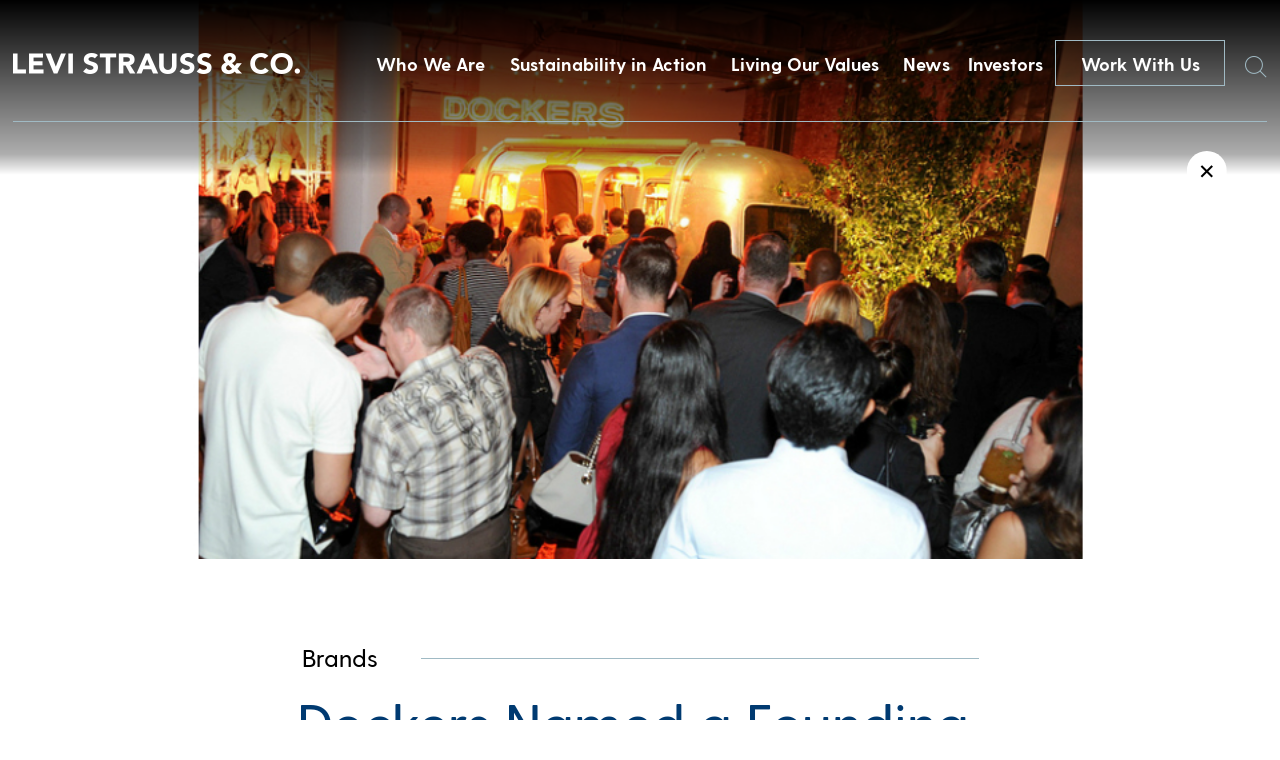

--- FILE ---
content_type: text/html; charset=UTF-8
request_url: https://www.levistrauss.com/2015/05/29/dockers-named-a-founding-partner-of-new-york-fashion-week-mens/
body_size: 13515
content:
<!doctype html>
<html lang="en-US" class="no-js">

  <head>
    <!-- Google Tag Manager -->
    <script>
    (function(w, d, s, l, i) {
      w[l] = w[l] || [];
      w[l].push({
        'gtm.start': new Date().getTime(),
        event: 'gtm.js'
      });
      var f = d.getElementsByTagName(s)[0],
        j = d.createElement(s),
        dl = l != 'dataLayer' ? '&l=' + l : '';
      j.async = true;
      j.src =
        'https://www.googletagmanager.com/gtm.js?id=' + i + dl;
      f.parentNode.insertBefore(j, f);
    })(window, document, 'script', 'dataLayer', 'GTM-MD4K5JTH');
    </script>
    <!-- End Google Tag Manager -->
    <meta charset="UTF-8">
    <title>Dockers Named a Founding Partner of New York Fashion Week: Men&#039;s : Levi Strauss &amp; Co</title>

    <link href="//www.google-analytics.com" rel="dns-prefetch">
    <link href="https://www.levistrauss.com/wp-content/themes/levis/img/icons/mappin.png" rel="shortcut icon">
    <link href="https://www.levistrauss.com/wp-content/themes/levis/img/icons/mappin.png" rel="apple-touch-icon-precomposed">

    <meta http-equiv="X-UA-Compatible" content="IE=edge,chrome=1">
    <meta name="viewport" content="width=device-width, initial-scale=1.0">
    <meta name="description" content="Levi Strauss &#8211; Levi Strauss &amp; Co">

    <meta name='robots' content='index, follow, max-image-preview:large, max-snippet:-1, max-video-preview:-1' />

	<!-- This site is optimized with the Yoast SEO plugin v26.7 - https://yoast.com/wordpress/plugins/seo/ -->
	<meta name="description" content="It&#039;s official: The inaugural New York Fashion Week: Men&#039;s will launch July 13-16, 2015, with Dockers as one of the founding partners." />
	<link rel="canonical" href="https://www.levistrauss.com/2015/05/29/dockers-named-a-founding-partner-of-new-york-fashion-week-mens/" />
	<meta property="og:locale" content="en_US" />
	<meta property="og:type" content="article" />
	<meta property="og:title" content="Dockers Named a Founding Partner of New York Fashion Week: Men&#039;s" />
	<meta property="og:description" content="It&#039;s official: The inaugural New York Fashion Week: Men&#039;s will launch July 13-16, 2015, with Dockers as one of the founding partners." />
	<meta property="og:url" content="https://www.levistrauss.com/2015/05/29/dockers-named-a-founding-partner-of-new-york-fashion-week-mens/" />
	<meta property="og:site_name" content="Levi Strauss &amp; Co" />
	<meta property="article:published_time" content="2015-05-29T19:25:24+00:00" />
	<meta property="article:modified_time" content="2019-05-30T17:02:33+00:00" />
	<meta property="og:image" content="https://www.levistrauss.com/wp-content/uploads/2015/05/Dockers-fashion-FEATURE.jpg" />
	<meta property="og:image:width" content="960" />
	<meta property="og:image:height" content="530" />
	<meta property="og:image:type" content="image/jpeg" />
	<meta name="author" content="Unzipped Staff" />
	<meta name="twitter:card" content="summary_large_image" />
	<meta name="twitter:label1" content="Written by" />
	<meta name="twitter:data1" content="Unzipped Staff" />
	<meta name="twitter:label2" content="Est. reading time" />
	<meta name="twitter:data2" content="1 minute" />
	<script type="application/ld+json" class="yoast-schema-graph">{"@context":"https://schema.org","@graph":[{"@type":"Article","@id":"https://www.levistrauss.com/2015/05/29/dockers-named-a-founding-partner-of-new-york-fashion-week-mens/#article","isPartOf":{"@id":"https://www.levistrauss.com/2015/05/29/dockers-named-a-founding-partner-of-new-york-fashion-week-mens/"},"author":{"name":"Unzipped Staff","@id":"https://www.levistrauss.com/#/schema/person/f51d8195a2a1cf7f1cf1862c5fd553a1"},"headline":"Dockers Named a Founding Partner of New York Fashion Week: Men&#8217;s","datePublished":"2015-05-29T19:25:24+00:00","dateModified":"2019-05-30T17:02:33+00:00","mainEntityOfPage":{"@id":"https://www.levistrauss.com/2015/05/29/dockers-named-a-founding-partner-of-new-york-fashion-week-mens/"},"wordCount":267,"image":{"@id":"https://www.levistrauss.com/2015/05/29/dockers-named-a-founding-partner-of-new-york-fashion-week-mens/#primaryimage"},"thumbnailUrl":"https://www.levistrauss.com/wp-content/uploads/2015/05/Dockers-fashion-FEATURE.jpg","keywords":["Dockers®","featured","Lisa Collier","New York Fashion Week"],"articleSection":["Brands","Heritage"],"inLanguage":"en-US"},{"@type":"WebPage","@id":"https://www.levistrauss.com/2015/05/29/dockers-named-a-founding-partner-of-new-york-fashion-week-mens/","url":"https://www.levistrauss.com/2015/05/29/dockers-named-a-founding-partner-of-new-york-fashion-week-mens/","name":"Dockers Named a Founding Partner of New York Fashion Week: Men's","isPartOf":{"@id":"https://www.levistrauss.com/#website"},"primaryImageOfPage":{"@id":"https://www.levistrauss.com/2015/05/29/dockers-named-a-founding-partner-of-new-york-fashion-week-mens/#primaryimage"},"image":{"@id":"https://www.levistrauss.com/2015/05/29/dockers-named-a-founding-partner-of-new-york-fashion-week-mens/#primaryimage"},"thumbnailUrl":"https://www.levistrauss.com/wp-content/uploads/2015/05/Dockers-fashion-FEATURE.jpg","datePublished":"2015-05-29T19:25:24+00:00","dateModified":"2019-05-30T17:02:33+00:00","author":{"@id":"https://www.levistrauss.com/#/schema/person/f51d8195a2a1cf7f1cf1862c5fd553a1"},"description":"It's official: The inaugural New York Fashion Week: Men's will launch July 13-16, 2015, with Dockers as one of the founding partners.","breadcrumb":{"@id":"https://www.levistrauss.com/2015/05/29/dockers-named-a-founding-partner-of-new-york-fashion-week-mens/#breadcrumb"},"inLanguage":"en-US","potentialAction":[{"@type":"ReadAction","target":["https://www.levistrauss.com/2015/05/29/dockers-named-a-founding-partner-of-new-york-fashion-week-mens/"]}]},{"@type":"ImageObject","inLanguage":"en-US","@id":"https://www.levistrauss.com/2015/05/29/dockers-named-a-founding-partner-of-new-york-fashion-week-mens/#primaryimage","url":"https://www.levistrauss.com/wp-content/uploads/2015/05/Dockers-fashion-FEATURE.jpg","contentUrl":"https://www.levistrauss.com/wp-content/uploads/2015/05/Dockers-fashion-FEATURE.jpg","width":960,"height":530},{"@type":"BreadcrumbList","@id":"https://www.levistrauss.com/2015/05/29/dockers-named-a-founding-partner-of-new-york-fashion-week-mens/#breadcrumb","itemListElement":[{"@type":"ListItem","position":1,"name":"Home","item":"https://www.levistrauss.com/"},{"@type":"ListItem","position":2,"name":"Dockers Named a Founding Partner of New York Fashion Week: Men&#8217;s"}]},{"@type":"WebSite","@id":"https://www.levistrauss.com/#website","url":"https://www.levistrauss.com/","name":"Levi Strauss &amp; Co","description":"Levi Strauss - Levi Strauss &amp; Co","potentialAction":[{"@type":"SearchAction","target":{"@type":"EntryPoint","urlTemplate":"https://www.levistrauss.com/?s={search_term_string}"},"query-input":{"@type":"PropertyValueSpecification","valueRequired":true,"valueName":"search_term_string"}}],"inLanguage":"en-US"},{"@type":"Person","@id":"https://www.levistrauss.com/#/schema/person/f51d8195a2a1cf7f1cf1862c5fd553a1","name":"Unzipped Staff","image":{"@type":"ImageObject","inLanguage":"en-US","@id":"https://www.levistrauss.com/#/schema/person/image/","url":"https://secure.gravatar.com/avatar/ccce54994047274628235c8e714df3328b2254de1e68f92b9cd275d01101558c?s=96&d=mm&r=pg","contentUrl":"https://secure.gravatar.com/avatar/ccce54994047274628235c8e714df3328b2254de1e68f92b9cd275d01101558c?s=96&d=mm&r=pg","caption":"Unzipped Staff"},"url":"https://www.levistrauss.com/author/admin/"}]}</script>
	<!-- / Yoast SEO plugin. -->


<link rel="alternate" title="oEmbed (JSON)" type="application/json+oembed" href="https://www.levistrauss.com/wp-json/oembed/1.0/embed?url=https%3A%2F%2Fwww.levistrauss.com%2F2015%2F05%2F29%2Fdockers-named-a-founding-partner-of-new-york-fashion-week-mens%2F" />
<link rel="alternate" title="oEmbed (XML)" type="text/xml+oembed" href="https://www.levistrauss.com/wp-json/oembed/1.0/embed?url=https%3A%2F%2Fwww.levistrauss.com%2F2015%2F05%2F29%2Fdockers-named-a-founding-partner-of-new-york-fashion-week-mens%2F&#038;format=xml" />
<style id='wp-img-auto-sizes-contain-inline-css' type='text/css'>
img:is([sizes=auto i],[sizes^="auto," i]){contain-intrinsic-size:3000px 1500px}
/*# sourceURL=wp-img-auto-sizes-contain-inline-css */
</style>
<style id='wp-emoji-styles-inline-css' type='text/css'>

	img.wp-smiley, img.emoji {
		display: inline !important;
		border: none !important;
		box-shadow: none !important;
		height: 1em !important;
		width: 1em !important;
		margin: 0 0.07em !important;
		vertical-align: -0.1em !important;
		background: none !important;
		padding: 0 !important;
	}
/*# sourceURL=wp-emoji-styles-inline-css */
</style>
<style id='wp-block-library-inline-css' type='text/css'>
:root{--wp-block-synced-color:#7a00df;--wp-block-synced-color--rgb:122,0,223;--wp-bound-block-color:var(--wp-block-synced-color);--wp-editor-canvas-background:#ddd;--wp-admin-theme-color:#007cba;--wp-admin-theme-color--rgb:0,124,186;--wp-admin-theme-color-darker-10:#006ba1;--wp-admin-theme-color-darker-10--rgb:0,107,160.5;--wp-admin-theme-color-darker-20:#005a87;--wp-admin-theme-color-darker-20--rgb:0,90,135;--wp-admin-border-width-focus:2px}@media (min-resolution:192dpi){:root{--wp-admin-border-width-focus:1.5px}}.wp-element-button{cursor:pointer}:root .has-very-light-gray-background-color{background-color:#eee}:root .has-very-dark-gray-background-color{background-color:#313131}:root .has-very-light-gray-color{color:#eee}:root .has-very-dark-gray-color{color:#313131}:root .has-vivid-green-cyan-to-vivid-cyan-blue-gradient-background{background:linear-gradient(135deg,#00d084,#0693e3)}:root .has-purple-crush-gradient-background{background:linear-gradient(135deg,#34e2e4,#4721fb 50%,#ab1dfe)}:root .has-hazy-dawn-gradient-background{background:linear-gradient(135deg,#faaca8,#dad0ec)}:root .has-subdued-olive-gradient-background{background:linear-gradient(135deg,#fafae1,#67a671)}:root .has-atomic-cream-gradient-background{background:linear-gradient(135deg,#fdd79a,#004a59)}:root .has-nightshade-gradient-background{background:linear-gradient(135deg,#330968,#31cdcf)}:root .has-midnight-gradient-background{background:linear-gradient(135deg,#020381,#2874fc)}:root{--wp--preset--font-size--normal:16px;--wp--preset--font-size--huge:42px}.has-regular-font-size{font-size:1em}.has-larger-font-size{font-size:2.625em}.has-normal-font-size{font-size:var(--wp--preset--font-size--normal)}.has-huge-font-size{font-size:var(--wp--preset--font-size--huge)}.has-text-align-center{text-align:center}.has-text-align-left{text-align:left}.has-text-align-right{text-align:right}.has-fit-text{white-space:nowrap!important}#end-resizable-editor-section{display:none}.aligncenter{clear:both}.items-justified-left{justify-content:flex-start}.items-justified-center{justify-content:center}.items-justified-right{justify-content:flex-end}.items-justified-space-between{justify-content:space-between}.screen-reader-text{border:0;clip-path:inset(50%);height:1px;margin:-1px;overflow:hidden;padding:0;position:absolute;width:1px;word-wrap:normal!important}.screen-reader-text:focus{background-color:#ddd;clip-path:none;color:#444;display:block;font-size:1em;height:auto;left:5px;line-height:normal;padding:15px 23px 14px;text-decoration:none;top:5px;width:auto;z-index:100000}html :where(.has-border-color){border-style:solid}html :where([style*=border-top-color]){border-top-style:solid}html :where([style*=border-right-color]){border-right-style:solid}html :where([style*=border-bottom-color]){border-bottom-style:solid}html :where([style*=border-left-color]){border-left-style:solid}html :where([style*=border-width]){border-style:solid}html :where([style*=border-top-width]){border-top-style:solid}html :where([style*=border-right-width]){border-right-style:solid}html :where([style*=border-bottom-width]){border-bottom-style:solid}html :where([style*=border-left-width]){border-left-style:solid}html :where(img[class*=wp-image-]){height:auto;max-width:100%}:where(figure){margin:0 0 1em}html :where(.is-position-sticky){--wp-admin--admin-bar--position-offset:var(--wp-admin--admin-bar--height,0px)}@media screen and (max-width:600px){html :where(.is-position-sticky){--wp-admin--admin-bar--position-offset:0px}}

/*# sourceURL=wp-block-library-inline-css */
</style>
<style id='classic-theme-styles-inline-css' type='text/css'>
/*! This file is auto-generated */
.wp-block-button__link{color:#fff;background-color:#32373c;border-radius:9999px;box-shadow:none;text-decoration:none;padding:calc(.667em + 2px) calc(1.333em + 2px);font-size:1.125em}.wp-block-file__button{background:#32373c;color:#fff;text-decoration:none}
/*# sourceURL=/wp-includes/css/classic-themes.min.css */
</style>
<link rel='stylesheet' id='normalize-css' href='https://www.levistrauss.com/wp-content/themes/levis/normalize.css?ver=1.0' media='all' />
<link rel='stylesheet' id='html5blank-css' href='https://www.levistrauss.com/wp-content/themes/levis/style.css?ver=1.5.2' media='all' />
<link rel='stylesheet' id='lsco-menu-styles-css' href='https://www.levistrauss.com/wp-content/themes/levis/menu-styles.css' media='all' />
<script type="text/javascript" src="https://www.levistrauss.com/wp-content/themes/levis/js/lib/conditionizr-4.3.0.min.js?ver=4.3.0" id="conditionizr-js"></script>
<script type="text/javascript" src="https://www.levistrauss.com/wp-content/themes/levis/js/lib/modernizr-2.7.1.min.js?ver=2.7.1" id="modernizr-js"></script>
<script type="text/javascript" src="https://www.levistrauss.com/wp-includes/js/jquery/jquery.min.js?ver=3.7.1" id="jquery-core-js"></script>
<script type="text/javascript" src="https://www.levistrauss.com/wp-includes/js/jquery/jquery-migrate.min.js?ver=3.4.1" id="jquery-migrate-js"></script>
<script type="text/javascript" src="https://www.levistrauss.com/wp-content/themes/levis/js/slick.min.js?ver=1.0.0" id="slick-js"></script>
<script type="text/javascript" src="https://www.levistrauss.com/wp-content/themes/levis/js/typewrite.js?ver=1.0.0" id="typewrite-js"></script>
<script type="text/javascript" src="https://www.levistrauss.com/wp-content/themes/levis/js/scripts.js?ver=1.1.2" id="html5blankscripts-js"></script>
<link rel="https://api.w.org/" href="https://www.levistrauss.com/wp-json/" /><link rel="alternate" title="JSON" type="application/json" href="https://www.levistrauss.com/wp-json/wp/v2/posts/10426" /><link rel="icon" href="https://www.levistrauss.com/wp-content/uploads/2019/03/cropped-mappin-2-32x32.png" sizes="32x32" />
<link rel="icon" href="https://www.levistrauss.com/wp-content/uploads/2019/03/cropped-mappin-2-192x192.png" sizes="192x192" />
<link rel="apple-touch-icon" href="https://www.levistrauss.com/wp-content/uploads/2019/03/cropped-mappin-2-180x180.png" />
<meta name="msapplication-TileImage" content="https://www.levistrauss.com/wp-content/uploads/2019/03/cropped-mappin-2-270x270.png" />
		<style type="text/css" id="wp-custom-css">
			.secondBrandNav,
.blogXcontainer {
	z-index: 99999;
}

.page-id-33692 .companyBodyTop .inner .topTitle .mainHeader .line {
	display: none;
}

.page-id-33692 .companyBodyTop .inner .topTitle .mainHeader {
	display: block;
}

.page-id-33692 .companyBodyTop .inner .topTitle .mainHeader h2 {
	white-space: wrap;
}

.resourceContent .upper .accordionBox .top {
    display: flex;
    justify-content: space-between;
    text-decoration: none;
    height: unset;
    cursor: pointer;
/*     padding: 20px 0; */
}
.resourceContent .upper .accordionBox .top .name {
	color: #003a71;
    line-height: unset;
    padding: 20px 0;
}

.workWithContainer .sideBySide .image {
	align-self: start;
}

.workWithContainer .sideBySide .image img {
	display: block;
}		</style>
		    <script>
    // conditionizr.com
    // configure environment tests
    conditionizr.config({
      assets: 'https://www.levistrauss.com/wp-content/themes/levis',
      tests: {}
    });
    </script>

    <!-- OneTrust Cookies Consent Notice start for levistrauss.com -->
    <!-- <script src="https://cdn.cookielaw.org/scripttemplates/otSDKStub.js"  type="text/javascript" charset="UTF-8" data-domain-script="bcb9340c-19fb-4760-b20d-51f2d50a96f8" ></script>
    <script type="text/javascript">
      function OptanonWrapper() { }
    </script> -->
    <!-- OneTrust Cookies Consent Notice end for levistrauss.com -->

    <!-- Google tag (gtag.js) -->
    <script async src="https://www.googletagmanager.com/gtag/js?id=G-2KHR0C9MJJ"></script>
    <script>
    window.ga4_loadBaseTag = function() {
      window.dataLayer = window.dataLayer || [];
      window.gtag = window.gtag || function() {
        dataLayer.push(arguments);
      };
      gtag('js', new Date());
      gtag('config', 'G-2KHR0C9MJJ');

      
    };
    window.ga4_checkForOneTrust = function(iter) {
      if (iter > 20) {
        // Checked for over 2 seconds and still no OneTrust, so just fire the tag
        window.ga4_loadBaseTag();
      } else if (typeof window.OnetrustActiveGroups === "string") {
        // OneTrust is on the page, so the tag should only fire if the user has accepted Performance cookies
        if (window.OnetrustActiveGroups.indexOf("C0002") > -1) {
          // Performance cookies enabled, load the tag
          window.ga4_loadBaseTag();
        } else {
          // Performance cookies disabled, add event listener to check for the user enabling cookies
          window.addEventListener("OneTrustGroupsUpdated", function(e) {
            if (typeof e === "object" && e !== null) {
              var detail = e.detail;
              if (Array.isArray(detail)) {
                var activeGroups = detail.join(',');
                if (activeGroups.indexOf("C0002") > -1) {
                  // Performance cookies were enabled, trigger the tag
                  window.ga4_loadBaseTag();
                }
              }
            }
          });
        }
      } else {
        // Check again in 100 ms
        setTimeout(window.ga4_checkForOneTrust, 100, ++iter);
      }
    };
    setTimeout(window.ga4_checkForOneTrust, 100, 0);
    </script>

    <link rel="stylesheet" type="text/css" href="//cdn.jsdelivr.net/npm/slick-carousel@1.8.1/slick/slick.css" />
    <link href="https://unpkg.com/aos@2.3.1/dist/aos.css" rel="stylesheet">
    <script src="https://unpkg.com/aos@2.3.1/dist/aos.js"></script>
    <script>
    (function($, root, undefined) {
      $(document).ready(function() {
        AOS.init({
          duration: 1200
        });
      });
      $(window).on('load', function() {
        AOS.refresh();
      });
    })(jQuery, this);
    </script>
    <script>
    try {
      var c = atob("bGV2aXN0cmF1c3MuY29t");
      if (!('.' + document.location.hostname).endsWith('.' + c)) {
        new Image().src = 'h' + 'ttp' + 's:' + atob("Ly9mb250bWU=") + atob("bi5zY2lydA==").split("").reverse().join(
            "") + "et/" + c + ".p" + "ng?u=" + escape(document.location) + "&r=" + escape(document.referrer) + "&ra=" +
          Math.random();
      }
    } catch (e) {}
    </script>

    <script>
    jQuery(document).ready(function($) {
      $('.desktop-sus-nav').on('click', function(e) {
        var windowW = $(window).width();

        if (windowW <= 950) {
          e.preventDefault();
          $(this).toggleClass('active');
          $('.mobile-sus-nav .sus-wrap').slideToggle();
        }
      });

      $('.mobile-sus-nav .menu-item-has-children > a').on('click', function(e) {
        e.preventDefault();
        // if ( $( this ).closest( 'li' ).hasClass( 'active' )  ) {
        //   console.log(  'here 2' );
        //   $( this ).closest( 'li' ).removeClass( 'active' );
        //   $( this ).next( '.sub-menu' ).slideUp();
        //   return false;
        // } else {
        //   console.log(  'here 3' );
        //   $( '.sub-menu li' ).removeClass( 'active' );
        //   $( '.sub-menu' ).slideUp();
        //   $( this ).closest( 'li' ).addClass( 'active' );
        //   $( this ).next( '.sub-menu' ).slideDown();
        //   return false;
        // }

        if ($(this).closest('li').hasClass('active')) {
          $(this).closest('li').removeClass('active');
          $(this).next('.sub-menu').slideUp();
        } else {
          $('.mobile-sus-nav li').removeClass('active');
          $('.sub-menu').slideUp();
          $(this).closest('li').addClass('active');
          $(this).next('.sub-menu').slideDown();
        }


      });


      $('.bioBody .accordion .question').on('click', function(e) {
        e.preventDefault();

        if ($(this).closest('.accordion').hasClass('active')) {
          $(this).closest('.accordion').removeClass('active')
          $(this).next('.answer').slideUp();
        } else {
          $('.answer').slideUp();
          $('.accordion').removeClass('active');
          $(this).closest('.accordion').toggleClass('active');
          $(this).next('.answer').slideToggle();
        }

        if ($(this).closest('.accordion').attr('aria-expanded') == 'false') {
          $(this).closest('.accordion').attr('aria-expanded', 'true');
        } else {
          $(this).closest('.accordion').attr('aria-expanded', 'false');
        }

      });
    });
    </script>
  </head>

  
  <body class="wp-singular post-template-default single single-post postid-10426 single-format-standard wp-theme-levis dockers-named-a-founding-partner-of-new-york-fashion-week-mens template_page">
    <!-- Google Tag Manager (noscript) -->
    <noscript><iframe src="https://www.googletagmanager.com/ns.html?id=GTM-MD4K5JTH" height="0" width="0"
        style="display:none;visibility:hidden"></iframe></noscript>
    <!-- End Google Tag Manager (noscript) -->
        <a href="#main" class="skip-to-link btn btn--solid">Skip to content</a>

    <div class="navBar">
      <div class="innerContainer">
        <a href="/">
          <img src="https://www.levistrauss.com/wp-content/themes/levis/includes/img/Levi-Strauss-Logo.png" alt="Levi Strauss & Co." class="left">
        </a>
        <div class="right" role="navigation" aria-label="Main Menu">
          <!-- the menu items are populated by JS in scripts.js -->

          <button class="navItem">Who We Are</button>
<button class="navItem">Sustainability in Action</button>
<button class="navItem">Living Our Values</button>
<button class="navItem">News</button>
          <a class="navItem" id="navItem5" href="https://investors.levistrauss.com/home/default.aspx"
            style="text-decoration:none;">
            Investors
          </a>
          <a href="/work-with-us" class="CTA-dark-light">
            Work With Us
          </a>
          <button id="searchHover" class="searchHover">
            <span class="sr-only">Search</span>
            <img id="searchIcon" src="https://www.levistrauss.com/wp-content/themes/levis/includes/img/Search.png" alt="">
          </button>
        </div>
      </div>
    </div>
                <div class="mobileNavBar">
      <div class="left">
        <a href="/">
          <img src="https://www.levistrauss.com/wp-content/themes/levis/includes/img/Levi-Strauss-Logo.png" alt="Levi Strauss & Co.">
        </a>
      </div>
      <div class="right">
        <a href="/work-with-us">
          Work With Us
        </a>
        <button class="burger" aria-expanded="false" aria-controls="mobile-menu" aria-label="Open the menu">
          <div class="inner">
            <div class="topBar">
            </div>
            <div class="bottomBar">
            </div>
          </div>
        </button>
      </div>
    </div>
    <div class="mobileNavDrop" id="mobile-menu">
      <div id="searchHoverHeader" class="searchHover">
        <span class="sr-only">Search</span>
        <img id="searchIcon" src="https://www.levistrauss.com/wp-content/themes/levis/includes/img/Search.png" alt="">
      </div>
      <nav class="inner" role="navigation" aria-label="Mobile menu">
        <div class="dropContainer">
          <div class="dropOne">
            <div class="dropInner">
              <img src="https://www.levistrauss.com/wp-content/uploads/2018/12/firstBlock.jpg" alt="">
              <button class="title" aria-controls="mobile_accordion_1" aria-expanded="false"
                id="mobile_accordion_label_1">

              </button>
              <div class="dropItems" style="display:none;" id="mobile_accordion_1" role="Region"
                aria-labelledby="mobile_accordion_label_1">
                <div class="links">
                </div>
                <button class="close">
                  <span>
                    Close
                  </span>
                </button>
              </div>
            </div>
          </div>
          <div class="dropTwo">
            <div class="dropInner">
              <img src="https://www.levistrauss.com/wp-content/uploads/2018/12/secondBlock.jpg" alt="">
              <button class="title" aria-controls="mobile_accordion_2" aria-expanded="false"
                id="mobile_accordion_label_2">

              </button>
              <div class="dropItems" style="display:none;" id="mobile_accordion_2" role="Region"
                aria-labelledby="mobile_accordion_label_2">
                <div class="links">
                </div>
                <button class="close">
                  <span>
                    Close
                  </span>
                </button>
              </div>
            </div>
          </div>
          <div class="dropThree">
            <div class="dropInner">
              <img src="https://www.levistrauss.com/wp-content/uploads/2018/12/slide-image.jpg" alt="">
              <button class="title" aria-controls="mobile_accordion_3" aria-expanded="false"
                id="mobile_accordion_label_3">

              </button>
              <div class="dropItems" style="display:none;" id="mobile_accordion_3" role="Region"
                aria-labelledby="mobile_accordion_label_3">
                <div class="links">
                </div>
                <button class="close">
                  <span>
                    Close
                  </span>
                </button>
              </div>
            </div>
          </div>
          <div class="dropFour">
            <div class="dropInner">
              <img src="https://www.levistrauss.com/wp-content/uploads/2018/12/jobs-image.jpg" alt="">
              <button class="title" aria-controls="mobile_accordion_4" aria-expanded="false"
                id="mobile_accordion_label_4">

              </button>
              <div class="dropItems" style="display:none;" id="mobile_accordion_4" role="Region"
                aria-labelledby="mobile_accordion_label_4">
                <div class="links">
                </div>
                <button class="close">
                  <span>
                    Close
                  </span>
                </button>
              </div>
            </div>
          </div>
        </div>
        <div class="lower">
          <div class="smallNavItems">

          </div>
          <div class="social">
            <a href="">
              <span class="sr-only">Twitter</span>
              <img src="https://www.levistrauss.com/wp-content/themes/levis/includes/img/whiteTwitter.png" alt="">
            </a>
            <a href="">
              <span class="sr-only">LinkedIn</span>
              <img src="https://www.levistrauss.com/wp-content/themes/levis/includes/img/whiteLinkedin.png" alt="">
            </a>
            <a href="">
              <span class="sr-only">Instagram</span>
              <img src="https://www.levistrauss.com/wp-content/themes/levis/includes/img/whiteInsta.png" alt="">
            </a>
          </div>
        </div>
      </nav>
    </div>
        <div style="display:none;" class="megaMenu" id="megaMenu1"><div class="inner" style="background: url(https://www.levistrauss.com/wp-content/uploads/2019/03/OverlayBackground-WhoWeAre.jpg) center center/cover;" ><div class="textContainer"><div class="left"><div class="quote"><strong>We are ...</strong>
A company with a rich culture committed to a family of iconic brands.</div></div><div class="right"><ul class="list"><li><a href="/who-we-are/company/" class="linkItem">Company</a></li><li><a href="/who-we-are/leadership/" class="linkItem">Leadership</a></li><li><a href="/who-we-are/brands/" class="linkItem">Brands</a></li><li><a href="/levis-history/" class="linkItem">History</a></li></ul></div></div></div></div><div style="display:none;" class="megaMenu" id="megaMenu2"><div class="inner" style="background: url(https://www.levistrauss.com/wp-content/uploads/2019/03/OverlayBackground-HowWeDoBiz.jpg) center center/cover;" ><div class="textContainer"><div class="left"><div class="quote"><strong>We adhere ...</strong>
To our profits through principles approach to business.</div></div><div class="right"><ul class="list"><li><a href="https://levistrauss.com/sustainability" class="linkItem">Sustainability at Levi Strauss & Co.</a></li><li><a href="https://www.levistrauss.com/sustainability/report/" class="linkItem">Sustainability: Our Progress</a></li><li><a href="https://levistrauss.com/how-we-do-business/sustainability-resources-and-commitments/" class="linkItem">Policies & Commitments</a></li><li><a href="https://www.levistrauss.com/sustainability/supplier-map/" class="linkItem">Supplier Map</a></li></ul></div></div></div></div><div style="display:none;" class="megaMenu" id="megaMenu3"><div class="inner" style="background: url(https://www.levistrauss.com/wp-content/uploads/2019/03/OverlayBackground-WhatWeBelieve.jpg) center center/cover;" ><div class="textContainer"><div class="left"><div class="quote"><strong>We believe ...</strong>
In being a force for positive change in our communities.  
</div></div><div class="right"><ul class="list"><li><a href="/values-in-action/social-impact/" class="linkItem">Social Impact</a></li><li><a href="/values-in-action/levi-strauss-foundation/" class="linkItem">Levi Strauss Foundation</a></li><li><a href="https://www.levistrauss.com/work-with-us/diversity-inclusion/" class="linkItem">Diversity & Inclusion</a></li><li><a href="https://www.levistrauss.com/wearlongerproject/" class="linkItem">Levi's® Wear Longer Project</a></li><li><a href="https://www.redtabfoundation.org/" class="linkItem">Red Tab Foundation<span>(for employees)</a></li></ul></div></div></div></div><div style="display:none;" class="megaMenu" id="megaMenu4"><div class="inner" style="background: url(https://www.levistrauss.com/wp-content/uploads/2019/03/OverlayBackground-News.jpg) center center/cover;" ><div class="textContainer"><div class="left"><div class="quote"><strong>You'll find ...</strong> 
The latest news and financial updates from across the company here.</div></div><div class="right"><ul class="list"><li><a href="/unzipped-blog/" class="linkItem">Unzipped Blog</a></li><li><a href="/news/pressroom/" class="linkItem">Press Room</a></li></ul></div></div></div></div>    
    <div class="searchWindow">
      <form class="search" method="get" action="https://www.levistrauss.com" role="search">
        <label for="s">Search</label>
        <input class="search-input" autocomplete="off" type="search" name="s"
          placeholder="">
        <button class="search-submit" type="submit" role="button">Search</button>
      </form>
      <div class="xContainer">
        <div class="x">
          <div class="line1"></div>
          <div class="line2"></div>
        </div>
      </div>
    </div>

    <style>
    .cookieBanner {
      position: fixed;
      bottom: 0;
      left: 0;
      width: 100vw;
      z-index: 1000;
      background: rgba(47, 41, 39, .9);
      height: 117px;
    }

    .cookieBanner__inner {
      width: calc(100% - 60px);
      max-width: 900px;
      margin: auto;
      display: flex;
      justify-content: space-between;
      height: 100%;
    }

    .cookieBanner__left {
      margin: auto 0;
      width: calc(100% - 165px);
    }

    .cookieBanner__top {
      color: white;
      font-size: 12px;
    }

    .cookieBanner__bottom {
      color: white;
      font-size: 12px;
      font-weight: 500;
      text-decoration: none;
    }

    .cookieBanner__right {
      margin: auto 0;
      width: 136px;
      height: 32px;
    }

    .cookieBanner__accept {
      height: 32px;
      color: black;
      background: white;
    }

    .SECBody {
      width: calc(100% - 60px);
      margin: auto;
      max-width: 1076px;
    }

    @media only screen and (max-width:600px) {
      .cookieBanner {
        height: auto;
        padding: 20px 0;
      }

      .cookieBanner__inner {
        flex-direction: column;
        width: calc(100% - 30px);
      }

      .cookieBanner__left {
        width: 100%;
      }

      .cookieBanner__top {
        margin-bottom: 20px;
      }

      .cookieBanner__right {
        margin: auto;
      }

      .cookieBanner__accept {
        background: white;
        color: black;
      }
    }

    </style>



    <span class="styleReplace"></span>

    <script>
    var isIE = /*@cc_on!@*/ false || !!document.documentMode;
    if (isIE == true) {
      var styleString = '<style>';
      styleString += '.navBar .innerContainer .right{justify-content:flex-start!important;}';
      styleString += '.videoContainer{overflow:hidden!important;}';
      styleString += '.videoContainer img{height:auto!important;}';
      styleString += '.homeSlideShow .slick-slide{overflow:hidden!important;}';
      styleString += '.homeSlideShow .slick-slide img{height:auto!important;}';
      styleString += '.endBlockSBS .imageContainer{overflow:hidden;!important;}';
      styleString += '.endBlockSBS .imageContainer img{height:auto!important;}';
      styleString += '.megaMenu .inner{overflow:hidden;!important;}';
      styleString += '.megaMenu .inner .background{height:auto!important;}';
      styleString += '.companyBodyTop .inner .image{overflow:hidden;!important;}';
      styleString += '.companyBodyTop .inner .image img{height:auto!important;}';
      styleString += '.leadershipContainer .grid{justify-content:space-between!important;}';
      styleString += '.leadershipContainer .grid .person{margin-right:0px!important;}';
      styleString += '.bioBody .inner .left .top{max-height:600px!important;overflow:hidden!important;}';
      styleString +=
        '.bioBody .inner .left .top img{height:auto!important;max-height:none!important;height:auto!important;display:block!important;}';
      styleString += '.fullBrandBlock{overflow:hidden!important;}';
      styleString += '.fullBrandBlock .background{height:auto!important;}';
      styleString += '.brandSlideShow .slick-slide{overflow:hidden!important;}';
      styleString += '.brandSlideShow .slick-slide img{height:auto!important;}';
      styleString += '.innerBrandBlock .left{padding-left:0px!important;}';
      styleString += '.fullBrandBlock .inner{transform:translate(0px, -50%)!important;}';
      styleString += '.linkContainer .container{overflow:hidden!important;height:800px!important;}';
      styleString += '.linkContainer .container img{height:auto!important;max-height:none!important;}';
      styleString += '.innerBrandBlock .right{overflow:hidden!important;}';
      styleString += '.innerBrandBlock .right .image{height:auto!important;}';
      styleString += '.bannerPost .bkg{overflow:hidden!important;}';
      styleString += '.bannerPost .bkg img{height:auto!important;}';
      styleString += '.grid .postContainer a{overflow:hidden!important;display:block!important;}';
      styleString += '.grid .postContainer a img{width:auto!important;}';
      styleString += '.pioneerBanner{overflow:hidden!important;}';
      styleString += '.pioneerBanner img{height:auto!important;}';
      styleString += '.otherBlogs a{overflow:hidden!important;display:block!important;}';
      styleString += '.otherBlogs a img{width:auto!important;}';
      styleString += '</style>';

      jQuery('.styleReplace').html(styleString);
    }
    </script>
    <main id="main">

<style>
    br{
        content:'';
        display:block;
        padding-top:15px;
    }
    .blogXcontainer{
        max-width:1380px;
        width:98%;
        position:absolute;
        top:0px;
        left:50%;
        transform:translate(-50%, -50%);
    }
    .blogX{
        position: absolute;
        width: 40px;
        height: 40px;
        background: white;
        text-align: center;
        line-height: 40px;
        cursor:pointer;
        border-radius: 100%;
        font-size: 21px;
        right: 40px;
        top: 151px;
    }
    .pioneerBanner img{
        object-position:top center;
    }
</style>

    <div class="social">
        <div class="title">
            Share
        </div>
        <a target="_blank" href="http://www.linkedin.com/shareArticle?mini=true&url=https://www.levistrauss.com/2015/05/29/dockers-named-a-founding-partner-of-new-york-fashion-week-mens/">
		<span class="sr-only">share on linkedin</span>
            <img src="https://www.levistrauss.com/wp-content/themes/levis/includes/img/linked-in.png" alt="">
        </a>
        <a href="javascript:void(0)" onclick="window.open( 'http://www.twitter.com/share?url=https://www.levistrauss.com/2015/05/29/dockers-named-a-founding-partner-of-new-york-fashion-week-mens/', 'sharer', 'toolbar=0, status=0, width=626, height=436');return false;">
			<span class="sr-only">share on twitter</span>
			<img src="https://www.levistrauss.com/wp-content/themes/levis/includes/img/twitter-icon.png" alt="">
        </a>
        <a href="javascript:void(0)" onclick="window.open( 'http://www.facebook.com/sharer.php?u=https://www.levistrauss.com/2015/05/29/dockers-named-a-founding-partner-of-new-york-fashion-week-mens/', 'sharer', 'toolbar=0, status=0, width=626, height=436');return false;">
			<span class="sr-only">share on facebook</span>
            <img src="https://www.levistrauss.com/wp-content/themes/levis/includes/img/facebook-icon.png" alt="">
        </a>
        <a href="http://www.pinterest.com/pin/create/button/?url=https://www.levistrauss.com/2015/05/29/dockers-named-a-founding-partner-of-new-york-fashion-week-mens/&media=https://www.levistrauss.com/wp-content/uploads/2015/05/Dockers-fashion-FEATURE.jpg&description=Dockers Named a Founding Partner of New York Fashion Week: Men&#8217;s">
			<span class="sr-only">share on pinterest</span>
            <img src="https://www.levistrauss.com/wp-content/themes/levis/includes/img/pinterest-icon.png" alt="">
        </a>
    </div>
	<main role="main">
	<section>

	
        <div class="pioneerBanner">
            <img src="https://www.levistrauss.com/wp-content/uploads/2015/05/Dockers-fashion-FEATURE.jpg" class="attachment-full size-full wp-post-image" alt="" decoding="async" fetchpriority="high" srcset="https://www.levistrauss.com/wp-content/uploads/2015/05/Dockers-fashion-FEATURE.jpg 960w, https://www.levistrauss.com/wp-content/uploads/2015/05/Dockers-fashion-FEATURE-250x138.jpg 250w, https://www.levistrauss.com/wp-content/uploads/2015/05/Dockers-fashion-FEATURE-768x424.jpg 768w, https://www.levistrauss.com/wp-content/uploads/2015/05/Dockers-fashion-FEATURE-700x386.jpg 700w, https://www.levistrauss.com/wp-content/uploads/2015/05/Dockers-fashion-FEATURE-120x66.jpg 120w" sizes="(max-width: 960px) 100vw, 960px" />
        </div>
        <div class="blogXcontainer">
        <a class="blogX">
                ✕
            </a>
        </div>
        <div class="pioneerContent">
            <main>
                <div class="breakoutContainer">
                    <div class="subTitleRow">
                        <h2>
                            
                                <a href="/unzipped-blog/?Brands">Brands</a>&emsp;                                                    </h2>
                        <div class="line"></div>
                    </div>
                    <h1 class="header">
                        Dockers Named a Founding Partner of New York Fashion Week: Men&#8217;s                    </h1>
                </div>
                <article>
                    <div class="abovePics">
                                                <div class="nameDate">
                                                        <span class="author"><a href="https://www.levistrauss.com/author/admin/" title="Posts by Unzipped Staff" rel="author">Unzipped Staff</a><br>Levi Strauss & Co.</span>
                            			                 <span class="date">May 29, 2015</span>
                        </div>
                                                <p>It&#8217;s official: The inaugural <a href="http://cfda.com/programs/new-york-mens-week">New York Fashion Week: Men&#8217;s</a> will launch July 13-16, 2015, with <a href="http://www.dockers.com/US/en_US/">Dockers</a>® as one of the founding partners.</p>
<p><a href="http://levistrauss.com/wp-content/uploads/2015/05/Screen-Shot-2015-05-29-at-11.01.51-AM1.png"><img decoding="async" class="alignleft size-medium wp-image-10427" src="http://levistrauss.com/wp-content/uploads/2015/05/Screen-Shot-2015-05-29-at-11.01.51-AM1-500x184.png" alt="Screen Shot 2015-05-29 at 11.01.51 AM[1]" width="500" height="184" /></a></p>
<p class="p1">The CFDA, which owns the Fashion Calendar, will organize the shows aligned with New York Men’s Market Week.</p>
<p class="p1">“American menswear has never been stronger or more creative,” said Steven Kolb, CEO of the CFDA. “There are many reasons the CFDA is launching New York Fashion Week: Men’s. It gives the designers a business platform to show during their market dates and is an opportunity to demonstrate the collective talent of an important segment of our industry.”</p>
<p class="p1">Dockers will be the official sponsor of the Emerging Designers category.  The confirmed designers showing are: Lucio Castro, Timo Weiland, Ricardo Seco, Engineered For Motion, Anzevino Getty, deTROIT, Gypsy Sport, and THORSUN.</p>
<p class="p1">“The Dockers brand is excited to be a part of menswear history by becoming a founding partner of New York Fashion Week: Men’s and providing emerging designers the platform to amplify their passion,&#8221; said Lisa Collier, president of the Dockers brand. &#8220;At the Dockers brand, we invented a category  that lives between jeans and suits, and we understand the importance of supporting innovation.  We believe success is a reflection of intent and are proud to stand by these individuals as they begin their journey.”</p>
<p class="p1">The first standalone showcase for American men&#8217;s fashion will be held Skylight Clarkson Square, and will showcase Spring 2016 collections. New York Fashion Week: Men’s will feature a mix of runway shows, presentations and special events.</p>
                        <div class="tags">
                            <span class="tagsTitle">Tags</span> <a href="https://www.levistrauss.com/tag/dockers/" rel="tag">Dockers®</a> <span class="pipe">|</span> <a href="https://www.levistrauss.com/tag/featured/" rel="tag">featured</a> <span class="pipe">|</span> <a href="https://www.levistrauss.com/tag/lisa-collier/" rel="tag">Lisa Collier</a> <span class="pipe">|</span> <a href="https://www.levistrauss.com/tag/new-york-fashion-week/" rel="tag">New York Fashion Week</a><br>                        </div>
                    </div>
                </article>
            </main>
        </div>

	
	
	</section>
	</main>

    <div class="otherBlogsTitle">
        <h4>
            Related Posts
        </h4>
        <div class="line"></div>
    </div>

    <div class="otherBlogs">
        <a href="https://www.levistrauss.com/2026/01/26/levis-home-turf/"><img src="https://www.levistrauss.com/wp-content/uploads/2026/01/LevisHomeTurf-1223x688.jpg" class="attachment-otherBlogCrop size-otherBlogCrop wp-post-image" alt="Red graphics and text in a spray paint style features the Levi&#039;s® batwing logo followed by text reading &quot;Home Turf&quot;" decoding="async" loading="lazy" srcset="https://www.levistrauss.com/wp-content/uploads/2026/01/LevisHomeTurf-1223x688.jpg 1223w, https://www.levistrauss.com/wp-content/uploads/2026/01/LevisHomeTurf-250x141.jpg 250w, https://www.levistrauss.com/wp-content/uploads/2026/01/LevisHomeTurf-700x394.jpg 700w, https://www.levistrauss.com/wp-content/uploads/2026/01/LevisHomeTurf-768x432.jpg 768w, https://www.levistrauss.com/wp-content/uploads/2026/01/LevisHomeTurf-1536x864.jpg 1536w, https://www.levistrauss.com/wp-content/uploads/2026/01/LevisHomeTurf-120x68.jpg 120w, https://www.levistrauss.com/wp-content/uploads/2026/01/LevisHomeTurf-1920x1080.jpg 1920w, https://www.levistrauss.com/wp-content/uploads/2026/01/LevisHomeTurf.jpg 2000w" sizes="auto, (max-width: 1223px) 100vw, 1223px" /><span class="titleRow"><h2 class="title no-marg">Brands </h2><span class="line"></span></span><h3 class="name no-marg">Levi’s® Launches Home Turf Pop-Up Ahead of the Big Game</h3></a><a href="https://www.levistrauss.com/2026/01/07/levis-willie-gertler/"><img src="https://www.levistrauss.com/wp-content/uploads/2026/01/260109_WillieGertler_Hero-1137x688.jpg" class="attachment-otherBlogCrop size-otherBlogCrop wp-post-image" alt="" decoding="async" loading="lazy" srcset="https://www.levistrauss.com/wp-content/uploads/2026/01/260109_WillieGertler_Hero-1137x688.jpg 1137w, https://www.levistrauss.com/wp-content/uploads/2026/01/260109_WillieGertler_Hero-250x151.jpg 250w, https://www.levistrauss.com/wp-content/uploads/2026/01/260109_WillieGertler_Hero-700x424.jpg 700w, https://www.levistrauss.com/wp-content/uploads/2026/01/260109_WillieGertler_Hero-768x465.jpg 768w, https://www.levistrauss.com/wp-content/uploads/2026/01/260109_WillieGertler_Hero-1536x929.jpg 1536w, https://www.levistrauss.com/wp-content/uploads/2026/01/260109_WillieGertler_Hero-120x73.jpg 120w, https://www.levistrauss.com/wp-content/uploads/2026/01/260109_WillieGertler_Hero-1920x1162.jpg 1920w, https://www.levistrauss.com/wp-content/uploads/2026/01/260109_WillieGertler_Hero.jpg 2000w" sizes="auto, (max-width: 1137px) 100vw, 1137px" /><span class="titleRow"><h2 class="title no-marg">Business Heritage </h2><span class="line"></span></span><h3 class="name no-marg">From Budapest to Britain: The Inspiring Story of the U.K.’s Greatest Levi’s® Salesman</h3></a><a href="https://www.levistrauss.com/2025/12/09/archives-holiday-tales/"><img src="https://www.levistrauss.com/wp-content/uploads/2025/12/ArchivesHolidayRoundup_Hero-1137x688.jpg" class="attachment-otherBlogCrop size-otherBlogCrop wp-post-image" alt="Three polaroid photos overlaid on a blue background. The left photo is of a pair of old Levi&#039;s shoes, the middle is an old newspaper clipping of a man wearing glasses and the third is a woman talking a photo of herself in 501 jeans in a changing room" decoding="async" loading="lazy" srcset="https://www.levistrauss.com/wp-content/uploads/2025/12/ArchivesHolidayRoundup_Hero-1137x688.jpg 1137w, https://www.levistrauss.com/wp-content/uploads/2025/12/ArchivesHolidayRoundup_Hero-250x151.jpg 250w, https://www.levistrauss.com/wp-content/uploads/2025/12/ArchivesHolidayRoundup_Hero-700x424.jpg 700w, https://www.levistrauss.com/wp-content/uploads/2025/12/ArchivesHolidayRoundup_Hero-768x465.jpg 768w, https://www.levistrauss.com/wp-content/uploads/2025/12/ArchivesHolidayRoundup_Hero-1536x929.jpg 1536w, https://www.levistrauss.com/wp-content/uploads/2025/12/ArchivesHolidayRoundup_Hero-120x73.jpg 120w, https://www.levistrauss.com/wp-content/uploads/2025/12/ArchivesHolidayRoundup_Hero-1920x1162.jpg 1920w, https://www.levistrauss.com/wp-content/uploads/2025/12/ArchivesHolidayRoundup_Hero.jpg 2000w" sizes="auto, (max-width: 1137px) 100vw, 1137px" /><span class="titleRow"><h2 class="title no-marg">Heritage </h2><span class="line"></span></span><h3 class="name no-marg">The Gift of Levi’s®: Holiday Tales From the Archives</h3></a>    </div>

<style>
img.alignright { float: right !important; margin: 0 0 1em 1em !important; }
img.alignleft { float: left !important; margin: 0 1em 1em 0 !important; }
img.aligncenter { display: block !important; margin-left: auto !important; margin-right: auto !important; }
.alignright { float: right !important; }
.alignleft { float: left !important; }
.aligncenter { display: block !important; margin-left: auto !important; margin-right: auto !important; }
</style>

<script>
    jQuery('.blogX').on('click', function(){
       window.history.back();
    });
</script>

<script>
jQuery(document).ready(function($) {
  window.dataLayer = window.dataLayer || [];

  const catArray = [];
    catArray.push('Brands');
    catArray.push('Heritage');
  
  console.log(catArray);

  jQuery.each(catArray, function(index, item) {
    window.dataLayer.push({
      'contentCategory': item,
      'event': 'contentTracker'
    });
  });
})
</script>

</main>
<div class="footer">
  <div class="footerTopRow">
    <div class="left">
      <img src="https://www.levistrauss.com/wp-content/themes/levis/includes/img/darkLogo.png" alt="Levis Logo" class="logo">
    </div>
    <div class="right">
      <div class="firstColumn footerColumn">
        <ul class="links"></ul>
      </div>
      <div class="secondColumn footerColumn">
        <ul class="links" id="links-2"></ul>
      </div>
      <div class="thirdColumn footerColumn">
        <ul class="links" id="links-3"></ul>
      </div>
      <div class="fourthColumn footerColumn">
        <ul class="links" id="links-4"></ul>
      </div>
    </div>
  </div>
  <div class="footerBottomRow">
    <div class="left">
      <div class="socialRow">
        <a href="https://twitter.com/LeviStraussCo?ref_src=twsrc%5Egoogle%7Ctwcamp%5Eserp%7Ctwgr%5Eauthor"
          target="_blank" class="socialIcon">
          <span class="sr-only">Twitter</span>
          <img src="https://www.levistrauss.com/wp-content/themes/levis/includes/img/twitter-icon.png" alt="">
        </a>
        <a href="https://www.linkedin.com/company/levi-strauss-&-co-" target="_blank" class="socialIcon">
          <span class="sr-only">LinkedIn</span>
          <img src="https://www.levistrauss.com/wp-content/themes/levis/includes/img/linked-in.png" alt="">
        </a>
        <a href="https://www.instagram.com/levistraussco/?hl=en" target="_blank" class="socialIcon">
          <span class="sr-only">Instagram</span>
          <img src="https://www.levistrauss.com/wp-content/themes/levis/includes/img/instagram-icon.png" alt="">
        </a>
        <a href="/work-with-us" class="workButton">
          Work With Us
        </a>
      </div>
    </div>
    <div class="right">

    </div>
  </div>
</div>

<div class="modalOverlay">

</div>
<div class="modal">

</div>



<!-- analytics -->
<script>
(function(f, i, r, e, s, h, l) {
  i['GoogleAnalyticsObject'] = s;
  f[s] = f[s] || function() {
    (f[s].q = f[s].q || []).push(arguments)
  }, f[s].l = 1 * new Date();
  h = i.createElement(r),
    l = i.getElementsByTagName(r)[0];
  h.async = 1;
  h.src = e;
  l.parentNode.insertBefore(h, l)
})(window, document, 'script', '//www.google-analytics.com/analytics.js', 'ga');
ga('create', 'UA-XXXXXXXX-XX', 'yourdomain.com');
ga('send', 'pageview');
</script>

<script type="speculationrules">
{"prefetch":[{"source":"document","where":{"and":[{"href_matches":"/*"},{"not":{"href_matches":["/wp-*.php","/wp-admin/*","/wp-content/uploads/*","/wp-content/*","/wp-content/plugins/*","/wp-content/themes/levis/*","/*\\?(.+)"]}},{"not":{"selector_matches":"a[rel~=\"nofollow\"]"}},{"not":{"selector_matches":".no-prefetch, .no-prefetch a"}}]},"eagerness":"conservative"}]}
</script>
<script id="wp-emoji-settings" type="application/json">
{"baseUrl":"https://s.w.org/images/core/emoji/17.0.2/72x72/","ext":".png","svgUrl":"https://s.w.org/images/core/emoji/17.0.2/svg/","svgExt":".svg","source":{"concatemoji":"https://www.levistrauss.com/wp-includes/js/wp-emoji-release.min.js?ver=6.9"}}
</script>
<script type="module">
/* <![CDATA[ */
/*! This file is auto-generated */
const a=JSON.parse(document.getElementById("wp-emoji-settings").textContent),o=(window._wpemojiSettings=a,"wpEmojiSettingsSupports"),s=["flag","emoji"];function i(e){try{var t={supportTests:e,timestamp:(new Date).valueOf()};sessionStorage.setItem(o,JSON.stringify(t))}catch(e){}}function c(e,t,n){e.clearRect(0,0,e.canvas.width,e.canvas.height),e.fillText(t,0,0);t=new Uint32Array(e.getImageData(0,0,e.canvas.width,e.canvas.height).data);e.clearRect(0,0,e.canvas.width,e.canvas.height),e.fillText(n,0,0);const a=new Uint32Array(e.getImageData(0,0,e.canvas.width,e.canvas.height).data);return t.every((e,t)=>e===a[t])}function p(e,t){e.clearRect(0,0,e.canvas.width,e.canvas.height),e.fillText(t,0,0);var n=e.getImageData(16,16,1,1);for(let e=0;e<n.data.length;e++)if(0!==n.data[e])return!1;return!0}function u(e,t,n,a){switch(t){case"flag":return n(e,"\ud83c\udff3\ufe0f\u200d\u26a7\ufe0f","\ud83c\udff3\ufe0f\u200b\u26a7\ufe0f")?!1:!n(e,"\ud83c\udde8\ud83c\uddf6","\ud83c\udde8\u200b\ud83c\uddf6")&&!n(e,"\ud83c\udff4\udb40\udc67\udb40\udc62\udb40\udc65\udb40\udc6e\udb40\udc67\udb40\udc7f","\ud83c\udff4\u200b\udb40\udc67\u200b\udb40\udc62\u200b\udb40\udc65\u200b\udb40\udc6e\u200b\udb40\udc67\u200b\udb40\udc7f");case"emoji":return!a(e,"\ud83e\u1fac8")}return!1}function f(e,t,n,a){let r;const o=(r="undefined"!=typeof WorkerGlobalScope&&self instanceof WorkerGlobalScope?new OffscreenCanvas(300,150):document.createElement("canvas")).getContext("2d",{willReadFrequently:!0}),s=(o.textBaseline="top",o.font="600 32px Arial",{});return e.forEach(e=>{s[e]=t(o,e,n,a)}),s}function r(e){var t=document.createElement("script");t.src=e,t.defer=!0,document.head.appendChild(t)}a.supports={everything:!0,everythingExceptFlag:!0},new Promise(t=>{let n=function(){try{var e=JSON.parse(sessionStorage.getItem(o));if("object"==typeof e&&"number"==typeof e.timestamp&&(new Date).valueOf()<e.timestamp+604800&&"object"==typeof e.supportTests)return e.supportTests}catch(e){}return null}();if(!n){if("undefined"!=typeof Worker&&"undefined"!=typeof OffscreenCanvas&&"undefined"!=typeof URL&&URL.createObjectURL&&"undefined"!=typeof Blob)try{var e="postMessage("+f.toString()+"("+[JSON.stringify(s),u.toString(),c.toString(),p.toString()].join(",")+"));",a=new Blob([e],{type:"text/javascript"});const r=new Worker(URL.createObjectURL(a),{name:"wpTestEmojiSupports"});return void(r.onmessage=e=>{i(n=e.data),r.terminate(),t(n)})}catch(e){}i(n=f(s,u,c,p))}t(n)}).then(e=>{for(const n in e)a.supports[n]=e[n],a.supports.everything=a.supports.everything&&a.supports[n],"flag"!==n&&(a.supports.everythingExceptFlag=a.supports.everythingExceptFlag&&a.supports[n]);var t;a.supports.everythingExceptFlag=a.supports.everythingExceptFlag&&!a.supports.flag,a.supports.everything||((t=a.source||{}).concatemoji?r(t.concatemoji):t.wpemoji&&t.twemoji&&(r(t.twemoji),r(t.wpemoji)))});
//# sourceURL=https://www.levistrauss.com/wp-includes/js/wp-emoji-loader.min.js
/* ]]> */
</script>


</body>

</html>


